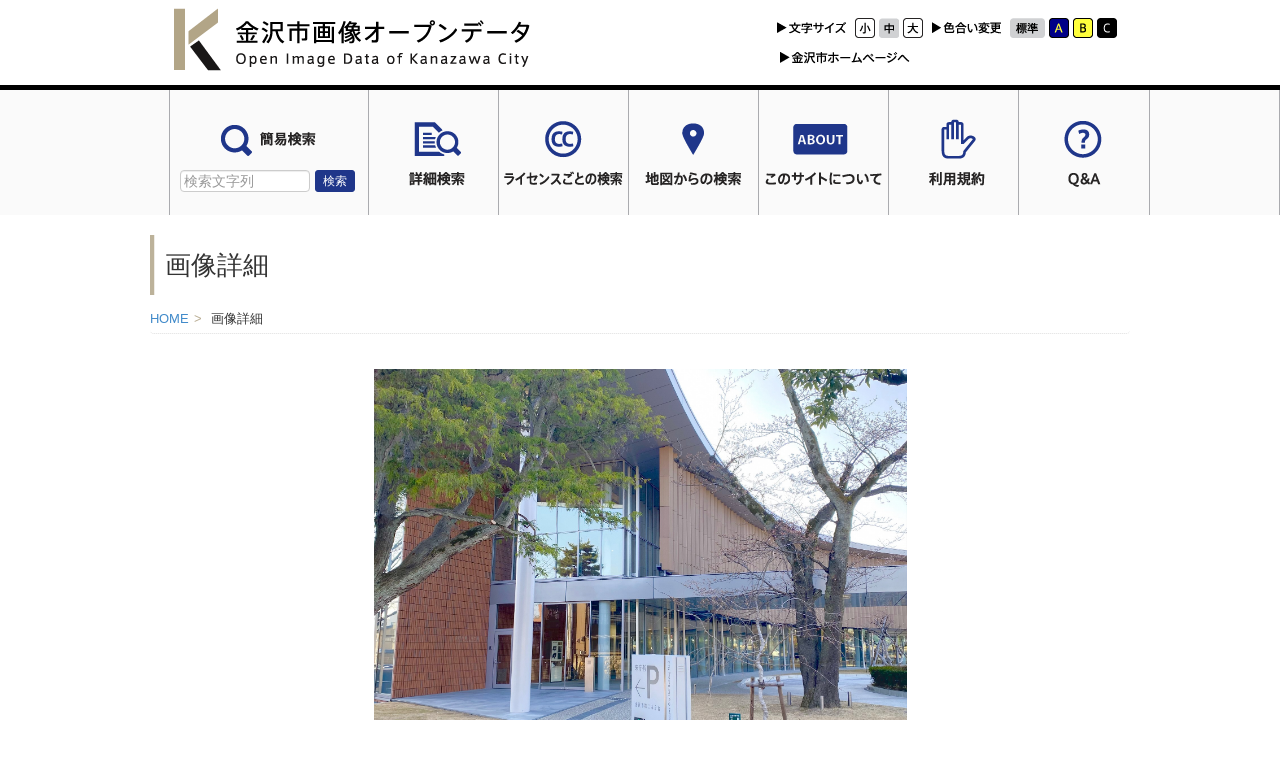

--- FILE ---
content_type: text/html; charset=UTF-8
request_url: https://open-imagedata.city.kanazawa.ishikawa.jp/data/detail/1168
body_size: 3292
content:
<!DOCTYPE html>
<html lang="ja">
<head>
    <meta charset="utf-8">
    <title>【金沢市画像オープンデータ】画像詳細</title>
    <link rel="stylesheet" href="https://cdn.jsdelivr.net/npm/bootstrap@3.4.1/dist/css/bootstrap.min.css"
          integrity="sha256-bZLfwXAP04zRMK2BjiO8iu9pf4FbLqX6zitd+tIvLhE=" crossorigin="anonymous">
		<link type="text/css" rel="stylesheet" href="https://open-imagedata.city.kanazawa.ishikawa.jp/assets/css/base.min.css?1737978075" />
		<link id="colors" type="text/css" rel="stylesheet" href="https://open-imagedata.city.kanazawa.ishikawa.jp/assets/css/color_default.min.css?1737978075" />
		<link type="text/css" rel="stylesheet" href="https://open-imagedata.city.kanazawa.ishikawa.jp/assets/css/pc.min.css?1737978075" />
    <meta name="viewport" content="width=device-width, initial-scale=1.0, user-scalable=yes">
</head>
<body>
<div id="wrapper">
			<div id="header">
    <div id="title_block">
        <div class="container">
            <div class="col-xs-7">
                <a class="brand"
                   href="https://open-imagedata.city.kanazawa.ishikawa.jp/"><img alt="金沢市画像オープンデータ" src="https://open-imagedata.city.kanazawa.ishikawa.jp/assets/img/commons/header_logo.png?1737978075" /></a>
            </div>
            <div class="col-xs-5 links">
                <span class="midashi"><img alt="文字サイズ" src="https://open-imagedata.city.kanazawa.ishikawa.jp/assets/img/commons/header_snav_txt.png?1737978075" /></span>
                <span id="font">
                    <img alt="小" src="https://open-imagedata.city.kanazawa.ishikawa.jp/assets/img/commons/header_snav_txt_sml.png?1737978075" />					<img alt="中" src="https://open-imagedata.city.kanazawa.ishikawa.jp/assets/img/commons/header_snav_txt_def.png?1737978075" />					<img alt="大" src="https://open-imagedata.city.kanazawa.ishikawa.jp/assets/img/commons/header_snav_txt_big.png?1737978075" />                </span><!-- /#font -->
                <span class="midashi"><img alt="文字サイズ" src="https://open-imagedata.city.kanazawa.ishikawa.jp/assets/img/commons/header_snav_clr.png?1737978075" /></span>
                <span id="style">
                    <img alt="標準" src="https://open-imagedata.city.kanazawa.ishikawa.jp/assets/img/commons/header_snav_clr_0.png?1737978075" />					<img alt="青" src="https://open-imagedata.city.kanazawa.ishikawa.jp/assets/img/commons/header_snav_clr_1.png?1737978075" />					<img alt="黄" src="https://open-imagedata.city.kanazawa.ishikawa.jp/assets/img/commons/header_snav_clr_2.png?1737978075" />					<img alt="黒" src="https://open-imagedata.city.kanazawa.ishikawa.jp/assets/img/commons/header_snav_clr_3.png?1737978075" />                </span><!-- /#font -->
                <p><a href="https://www4.city.kanazawa.lg.jp/"
                      target="_blank"><img alt="金沢市ホームページへ" src="https://open-imagedata.city.kanazawa.ishikawa.jp/assets/img/commons/header_snav_city.png?1737978075" /></a>
                </p>
            </div>
        </div>
    </div><!-- /#title_block -->

    <div class="navbar-pc">
        <ul>
            <li class="search_link"><a
                        href="https://open-imagedata.city.kanazawa.ishikawa.jp/search/text"><img alt="簡易検索" class="rollover" src="https://open-imagedata.city.kanazawa.ishikawa.jp/assets/img/commons/header_nav_search_off.png?1737978075" /></a>
                <form class="search" action="https://open-imagedata.city.kanazawa.ishikawa.jp/search/text" method="get">
                    <input type="text" id="search_text" class="form-control" name="q" placeholder="検索文字列"
                           value=""/>
                    <input type="submit" id="header_search_btn" value="検索" class="btn btn-primary btn-xs"/>
                </form>
            </li>
            <li>
                <a href="https://open-imagedata.city.kanazawa.ishikawa.jp/search/detail"><img alt="詳細検索" class="rollover" src="https://open-imagedata.city.kanazawa.ishikawa.jp/assets/img/commons/header_nav_details_off.png?1737978075" /></a>
            </li>
            <li>
                <a href="https://open-imagedata.city.kanazawa.ishikawa.jp/search/license"><img alt="ライセンスごとの検索" class="rollover" src="https://open-imagedata.city.kanazawa.ishikawa.jp/assets/img/commons/header_nav_licenses_off.png?1737978075" /></a>
            </li>
            <li>
                <a href="https://open-imagedata.city.kanazawa.ishikawa.jp/search/map"><img alt="地図からの検索" class="rollover" src="https://open-imagedata.city.kanazawa.ishikawa.jp/assets/img/commons/header_nav_map_off.png?1737978075" /></a>
            </li>
            <li>
                <a href="https://open-imagedata.city.kanazawa.ishikawa.jp/page/category/about"><img alt="このサイトについて" class="rollover" src="https://open-imagedata.city.kanazawa.ishikawa.jp/assets/img/commons/header_nav_about_off.png?1737978075" /></a>
            </li>
            <li>
                <a href="https://open-imagedata.city.kanazawa.ishikawa.jp/page/category/rules"><img alt="利用規約" class="rollover" src="https://open-imagedata.city.kanazawa.ishikawa.jp/assets/img/commons/header_nav_rules_off.png?1737978075" /></a>
            </li>
            <li>
                <a href="https://open-imagedata.city.kanazawa.ishikawa.jp/page/category/qa"><img alt="Q&amp;A" class="rollover" src="https://open-imagedata.city.kanazawa.ishikawa.jp/assets/img/commons/header_nav_qa_off.png?1737978075" /></a>
            </li>
        </ul>
    </div>
</div>

    <div class="container subpage">
        <h1>画像詳細</h1>
					<ul class="breadcrumb"><li><a href="https://open-imagedata.city.kanazawa.ishikawa.jp/">HOME</a></li><li>画像詳細</li></ul>		    </div>
		<div class="container">
    <div class="detail_image"><p id="thumbnail1308"
                                 style="background-image:url('https://open-imagedata.city.kanazawa.ishikawa.jp/image/detail/1308')"></p>
    </div>
    <div class="detail_table">
        <table class="table">
			                <tr>
                    <th class="col-xs-3">タイトル</th>
                    <td class="col-xs-9">金沢市役所第二本庁舎</td>
                </tr>
						                <tr>
                    <th>カテゴリ</th>
                    <td>施設</td>
                </tr>
						                <tr>
                    <th>撮影地域</th>
                    <td>金沢21世紀美術館・広坂</td>
                </tr>
						                <tr>
                    <th>撮影時期</th>
                    <td>春</td>
                </tr>
						                <tr>
                    <th>撮影日</th>
                    <td>2021/03/19 15:00</td>
                </tr>
						                <tr>
                    <th>画像サイズ</th>
                    <td>幅:72&nbsp;×&nbsp;高さ:72&nbsp;（インチ）</td>
                </tr>
						                <tr>
                    <th>実効画像サイズ</th>
                    <td>幅:1887&nbsp;×&nbsp;高さ:1415</td>
                </tr>
									                <tr>
                    <th>キーワード</th>
                    <td>日中 中景 格子ルーバー </td>
                </tr>
						                <tr>
                    <th>撮影場所</th>
                    <td>
                        <div id="map_canvas" class="google_map"></div>
                        <p><a href="#openMap" data-toggle="modal" data-backdrop="true">大きい地図で見る</a></p>
                    </td>
                </tr>
						                <tr>
                    <th>住所</th>
                    <td>金沢市広坂</td>
                </tr>
						                <tr>
                    <th>高度</th>
                    <td>25m</td>
                </tr>
						                <tr>
                    <th>ライセンス</th>
                    <td class="cc">
						<img alt="表示" src="https://open-imagedata.city.kanazawa.ishikawa.jp/assets/img/commons/cc_01.png?1737978075" />						<a href="https://creativecommons.org/licenses/by/4.0/legalcode.ja"><img alt="" class="q" src="https://open-imagedata.city.kanazawa.ishikawa.jp/assets/img/commons/cc_q.png?1737978075" /></a>                    </td>
                </tr>
			        </table>
        <div class="download">
            <a href="https://open-imagedata.city.kanazawa.ishikawa.jp/download/confirm?id[]=1168&"><img alt="ダウンロード" class="rollover" src="https://open-imagedata.city.kanazawa.ishikawa.jp/assets/img/commons/btn_dl_off.png?1737978075" /></a>
        </div>
    </div>
</div>
<div id="openMap" class="modal fade">
    <div class="modal-header">
        <button type="button" class="close" data-dismiss="modal" aria-hidden="true">&times;</button>
        <h4 class="modal-title">金沢市役所第二本庁舎 撮影場所</h4>
    </div>
    <div class="modal-body">
        <iframe src="https://open-imagedata.city.kanazawa.ishikawa.jp/data/map/1168"></iframe>
    </div>
</div>
		<div id="footer">
    <p>Copyright© Kanazawa City All Rights Reserved</p>
</div>
	</div>
<script src="https://cdn.jsdelivr.net/npm/jquery@1.12.4/dist/jquery.min.js"
        integrity="sha256-ZosEbRLbNQzLpnKIkEdrPv7lOy9C27hHQ+Xp8a4MxAQ=" crossorigin="anonymous"></script>
<script src="https://cdn.jsdelivr.net/npm/bootstrap@3.4.1/dist/js/bootstrap.min.js"
        integrity="sha256-nuL8/2cJ5NDSSwnKD8VqreErSWHtnEP9E7AySL+1ev4=" crossorigin="anonymous"></script>
<script src="https://cdn.jsdelivr.net/npm/jquery.cookie@1.4.1/jquery.cookie.min.js"></script>
<script>
    function create_uri(uri) {
        return 'https://open-imagedata.city.kanazawa.ishikawa.jp/' + uri;
    }
</script>
	<script type="text/javascript" src="https://open-imagedata.city.kanazawa.ishikawa.jp/assets/js/common.min.js?1737978075"></script>
	<script type="text/javascript" src="https://open-imagedata.city.kanazawa.ishikawa.jp/assets/js/design_ctrl.min.js?1737978075"></script>
	<script type="text/javascript" src="https://maps.googleapis.com/maps/api/js?key=AIzaSyCFv3DRnHsRAZPIGcn3b1BdcndW9bjaxOc"></script>
	<script type="text/javascript" src="https://open-imagedata.city.kanazawa.ishikawa.jp/assets/js/data_detail.min.js?1737978075"></script>
<script>
    $(function () {
        initializeMap('36.559756219692225', '136.6565242409706');
    });
</script>
<script>
    (function (i, s, o, g, r, a, m) {
        i['GoogleAnalyticsObject'] = r;
        i[r] = i[r] || function () {
            (i[r].q = i[r].q || []).push(arguments)
        }, i[r].l = 1 * new Date();
        a = s.createElement(o),
            m = s.getElementsByTagName(o)[0];
        a.async = 1;
        a.src = g;
        m.parentNode.insertBefore(a, m)
    })(window, document, 'script', '//www.google-analytics.com/analytics.js', 'ga');

    ga('create', 'UA-11079250-7', 'city.kanazawa.ishikawa.jp');
    ga('send', 'pageview');
</script>
<script type="text/javascript">
	function fuel_set_csrf_token(form)
	{
		if (document.cookie.length > 0 && typeof form != undefined)
		{
			var c_name = "ZjphikbgmT";
			c_start = document.cookie.indexOf(c_name + "=");
			if (c_start != -1)
			{
				c_start = c_start + c_name.length + 1;
				c_end = document.cookie.indexOf(";" , c_start);
				if (c_end == -1)
				{
					c_end=document.cookie.length;
				}
				value=unescape(document.cookie.substring(c_start, c_end));
				if (value != "")
				{
					for(i=0; i<form.elements.length; i++)
					{
						if (form.elements[i].name == c_name)
						{
							form.elements[i].value = value;
							break;
						}
					}
				}
			}
		}
	}
</script>
<script type="text/javascript">
	function fuel_csrf_token()
	{
		if (document.cookie.length > 0)
		{
			var c_name = "ZjphikbgmT";
			c_start = document.cookie.indexOf(c_name + "=");
			if (c_start != -1)
			{
				c_start = c_start + c_name.length + 1;
				c_end = document.cookie.indexOf(";" , c_start);
				if (c_end == -1)
				{
					c_end=document.cookie.length;
				}
				return unescape(document.cookie.substring(c_start, c_end));
			}
		}
		return "";
	}
</script>
<script>
function fuel_csrf_token_key() {
    return "ZjphikbgmT";
}
</script>
</body>
</html>


--- FILE ---
content_type: text/html; charset=UTF-8
request_url: https://open-imagedata.city.kanazawa.ishikawa.jp/data/map/1168
body_size: 1468
content:
<!DOCTYPE html>
<html lang="ja">
<head>
    <meta charset="utf-8">
    <title>【金沢市画像オープンデータ】画像詳細</title>
    <link rel="stylesheet" href="https://cdn.jsdelivr.net/npm/bootstrap@3.4.1/dist/css/bootstrap.min.css"
          integrity="sha256-bZLfwXAP04zRMK2BjiO8iu9pf4FbLqX6zitd+tIvLhE=" crossorigin="anonymous">
		<link type="text/css" rel="stylesheet" href="https://open-imagedata.city.kanazawa.ishikawa.jp/assets/css/base.min.css?1737978075" />
		<link id="colors" type="text/css" rel="stylesheet" href="https://open-imagedata.city.kanazawa.ishikawa.jp/assets/css/color_default.min.css?1737978075" />
		<link type="text/css" rel="stylesheet" href="https://open-imagedata.city.kanazawa.ishikawa.jp/assets/css/pc.min.css?1737978075" />
    <meta name="viewport" content="width=device-width, initial-scale=1.0, user-scalable=yes">
</head>
<body>
<div id="wrapper">
			<div id="map_canvas" class="google_map_l"></div>

	</div>
<script src="https://cdn.jsdelivr.net/npm/jquery@1.12.4/dist/jquery.min.js"
        integrity="sha256-ZosEbRLbNQzLpnKIkEdrPv7lOy9C27hHQ+Xp8a4MxAQ=" crossorigin="anonymous"></script>
<script src="https://cdn.jsdelivr.net/npm/bootstrap@3.4.1/dist/js/bootstrap.min.js"
        integrity="sha256-nuL8/2cJ5NDSSwnKD8VqreErSWHtnEP9E7AySL+1ev4=" crossorigin="anonymous"></script>
<script src="https://cdn.jsdelivr.net/npm/jquery.cookie@1.4.1/jquery.cookie.min.js"></script>
<script>
    function create_uri(uri) {
        return 'https://open-imagedata.city.kanazawa.ishikawa.jp/' + uri;
    }
</script>
	<script type="text/javascript" src="https://open-imagedata.city.kanazawa.ishikawa.jp/assets/js/common.min.js?1737978075"></script>
	<script type="text/javascript" src="https://open-imagedata.city.kanazawa.ishikawa.jp/assets/js/design_ctrl.min.js?1737978075"></script>
	<script type="text/javascript" src="https://maps.googleapis.com/maps/api/js?key=AIzaSyCFv3DRnHsRAZPIGcn3b1BdcndW9bjaxOc"></script>
	<script type="text/javascript" src="https://open-imagedata.city.kanazawa.ishikawa.jp/assets/js/data_detail.min.js?1737978075"></script>
<script>
    $(function () {
        initializeMap('36.559756219692225', '136.6565242409706');
    });
</script>
<script>
    (function (i, s, o, g, r, a, m) {
        i['GoogleAnalyticsObject'] = r;
        i[r] = i[r] || function () {
            (i[r].q = i[r].q || []).push(arguments)
        }, i[r].l = 1 * new Date();
        a = s.createElement(o),
            m = s.getElementsByTagName(o)[0];
        a.async = 1;
        a.src = g;
        m.parentNode.insertBefore(a, m)
    })(window, document, 'script', '//www.google-analytics.com/analytics.js', 'ga');

    ga('create', 'UA-11079250-7', 'city.kanazawa.ishikawa.jp');
    ga('send', 'pageview');
</script>
<script type="text/javascript">
	function fuel_set_csrf_token(form)
	{
		if (document.cookie.length > 0 && typeof form != undefined)
		{
			var c_name = "ZjphikbgmT";
			c_start = document.cookie.indexOf(c_name + "=");
			if (c_start != -1)
			{
				c_start = c_start + c_name.length + 1;
				c_end = document.cookie.indexOf(";" , c_start);
				if (c_end == -1)
				{
					c_end=document.cookie.length;
				}
				value=unescape(document.cookie.substring(c_start, c_end));
				if (value != "")
				{
					for(i=0; i<form.elements.length; i++)
					{
						if (form.elements[i].name == c_name)
						{
							form.elements[i].value = value;
							break;
						}
					}
				}
			}
		}
	}
</script>
<script type="text/javascript">
	function fuel_csrf_token()
	{
		if (document.cookie.length > 0)
		{
			var c_name = "ZjphikbgmT";
			c_start = document.cookie.indexOf(c_name + "=");
			if (c_start != -1)
			{
				c_start = c_start + c_name.length + 1;
				c_end = document.cookie.indexOf(";" , c_start);
				if (c_end == -1)
				{
					c_end=document.cookie.length;
				}
				return unescape(document.cookie.substring(c_start, c_end));
			}
		}
		return "";
	}
</script>
<script>
function fuel_csrf_token_key() {
    return "ZjphikbgmT";
}
</script>
</body>
</html>


--- FILE ---
content_type: text/css
request_url: https://open-imagedata.city.kanazawa.ishikawa.jp/assets/css/base.min.css?1737978075
body_size: -41
content:
@import url(bootstrap-override.min.css?2014032600);@import url(contents.min.css?2014032600);

--- FILE ---
content_type: text/css
request_url: https://open-imagedata.city.kanazawa.ishikawa.jp/assets/css/color_default.min.css?1737978075
body_size: 160
content:
#footer,.breadcrumb,body{background-color:#fff;color:#333}#footer{background-color:#f1f1f1}.search_form{background-color:#fafafa;color:#333}.alert-warning{background-color:#fcf8e3;color:#8a6d3b}.alert-danger{background-color:#f2dede;color:#a94442}#header{background-color:#fff}a{color:#428bca}

--- FILE ---
content_type: text/css
request_url: https://open-imagedata.city.kanazawa.ishikawa.jp/assets/css/pc.min.css?1737978075
body_size: 696
content:
#wrapper{min-width:1021px;margin:0 auto}#header .search_link{width:200px;height:125px;position:relative;border-left:1px solid #aaabaf}#header .navbar-pc,#header .navbar-pc li{line-height:124px;border-right:1px solid #aaabaf}#header .navbar-pc{background-color:#fafafa}#header .navbar-pc ul{margin:0 auto;width:1021px}#header .navbar-pc li{padding:0;list-style:none;float:left}#header .navbar-pc li:hover{background-color:#c8cde6}#header .navbar-pc ul:after{content:"";clear:both;height:0;display:block;visibility:hidden}#header .search{position:absolute;top:80px;left:10px;height:22px;width:198px}#header .search #search_text{width:130px;height:22px;padding:3px;float:left}#header .search #header_search_btn{width:40px;float:left;margin-left:5px}.bx-wrapper .bx-pager.bx-default-pager a:hover{filter:Alpha(Opacity=100);opacity:1}

--- FILE ---
content_type: text/css
request_url: https://open-imagedata.city.kanazawa.ishikawa.jp/assets/css/bootstrap-override.min.css?2014032600
body_size: 1382
content:
.container,.navbar-nav{width:980px;padding:0}.navbar{margin-bottom:0}.navbar-nav{border-right:1px solid #aaabaf}.navbar-default{border:0}.navbar-nav>li{padding:0;line-height:125px;border-left:1px solid #aaabaf}.nav>li>a,.navbar-nav>li>a,.row div{padding:0}.breadcrumb{padding:5px 0;background-color:#fff;border-bottom:1px dotted #e0e0e0;margin-bottom:10px}.breadcrumb>li+li:before{color:#b9ad93;content:">\00a0"}.breadcrumb>.active{color:#333}.pagination{margin:5px 0}.pagination>li>a,.pagination>li>span{padding:6px 8px;border:0}.pagination>.active>a,.pagination>.active>a:focus,.pagination>.active>a:hover,.pagination>.active>span,.pagination>.active>span:focus,.pagination>.active>span:hover,.pagination>.disabled>a,.pagination>.disabled>a:focus,.pagination>.disabled>a:hover,.pagination>.disabled>span,.pagination>.disabled>span:focus,.pagination>.disabled>span:hover,.pagination>li>a:focus,.pagination>li>a:hover,.pagination>li>span:focus,.pagination>li>span:hover{background-color:#fff}.pagination>.active>a:hover,.pagination>li>a:hover{text-decoration:underline}.table{margin-bottom:14px}.table>tbody>tr>td{padding:5px 0}.table>tbody>tr:last-child>td,.table>tbody>tr:last-child>th{border-bottom:1px solid #ddd}.table>tbody>tr>th{padding:5px 0;font-weight:400}.dropdown-menu{text-align:left}.btn-primary{background-color:#1f368a;border-color:#1f368a}.btn-primary.active,.btn-primary:active,.btn-primary:focus,.btn-primary:hover,.open .dropdown-toggle.btn-primary{background-color:#1f368a;border-color:#1f368a}

--- FILE ---
content_type: text/css
request_url: https://open-imagedata.city.kanazawa.ishikawa.jp/assets/css/contents.min.css?2014032600
body_size: 4275
content:
.error_body{margin-top:50px}.error_body .to_top{margin-top:30px;font-size:1.5em}#title_block{height:90px;border-bottom:5px solid #000}#title_block .links{padding:13px 0 0 50px;text-align:left}#title_block .links p{height:30px;margin:0}.midashi{padding:5px}#footer{padding:20px 0;text-align:center}#footer p{margin:0 auto}#image_area{text-align:center;background-color:#000;position:relative}#image_area p{margin:0}#image_area .image_area{height:646px;overflow:hidden}#image_area .image_area .img,.newimage_block li p{height:646px;width:auto;margin:0 auto;background-repeat:no-repeat;background-position:center}#image_area .copy_area{background-color:#20368b}#image_area #pagenation{position:absolute;width:100%;text-align:center;top:576px}.top_blocks{margin-bottom:20px}.news_block dt{clear:left;float:left;width:100px}.news_block dd{width:360px;float:left}.lists:after,.newimage_block ul:after,.news_block dl:after{content:"";clear:both;height:0;display:block;visibility:hidden}.link_block ul{padding-left:20px}.link_block li,.news_block dd,.news_block dt{margin-bottom:5px}.newimage_block{margin-left:10px}.newimage_block ul{list-style-type:none;padding-left:0}.newimage_block li{width:240px;height:195px;text-align:center;float:left}.newimage_block li p{margin:auto;padding:0;width:225px;height:180px;background-position:center center}.subpage h1{background:url(../img/commons/h1_back.png) top left no-repeat;line-height:60px;font-size:2em;padding-left:15px}.lists{width:1000px;margin:auto;padding-left:10px}.list_block{border:1px solid #e0e0e0;width:320px;height:450px;padding:30px;float:left;margin-right:10px;margin-bottom:10px;font-size:.8em}.list_block:last-child{margin-right:0}.list_block .cc{position:relative}.list_block .cc .q{position:absolute;bottom:0;left:auto;padding-left:5px}.list_block div.thumb{width:260px;height:180px;text-align:center}.detail_image p,.list_block div.thumb p{margin:auto;padding:0;width:260px;height:170px;background-size:contain;background-repeat:no-repeat;background-position:center center}.download{text-align:center}.download .download-btn{border:0;background:0 0;padding:0;border-radius:0}#search_form{background-color:#fafafa;padding:5px 30px;margin-bottom:5px}#search_form .form-group{border-bottom:1px dotted #e0e0e0;padding-bottom:10px}#search_form .search_button_area{text-align:center;margin-bottom:10px}#search_form p.text_cc{padding:10px 0}#search_form .help-block{font-size:.8em;padding-left:18px;margin-bottom:20px}.input-xs{width:120px;display:inline}#clear_btn{margin-right:20px}#map_search{width:850px;margin:25px auto}#map_search .search{margin-bottom:20px}#map_search .google_map{width:850px;height:600px}#map_search .map_thumbnail{max-width:150px;max-height:100px}.detail_image{text-align:center;margin:25px 0}.detail_image p{width:800px;height:400px;background-position:top center}.detail_table{width:600px;margin:0 auto 50px}.detail_table .google_map{width:200px;height:150px}.google_map_l,.modal iframe{width:800px;height:430px}.modal{display:none;width:850px;height:550px;padding:10px;background:#fff;margin:0 auto}.modal iframe{border:0}.pager_sort{height:50px}.pager_sort .sort{float:left;width:130px;padding-top:10px}.all_download{float:right}#download_confirm{margin-bottom:30px}.download_type{text-align:center;margin:20px 0}.license_b{text-align:center;border-bottom:1px dotted #e0e0e0;padding-bottom:10px;margin-bottom:20px}.license_b .document,.license_b .url{height:200px;margin:0 auto;border-top:none;border-bottom:1px solid #333;border-left:1px solid #333;border-right:1px solid #333}.license_b .url{width:90%;text-align:left;padding:0}.license_b .document{padding:10px;overflow:scroll}.license_b .url iframe{width:100%;height:100%;border:0}.accept_b,.caption p,.license_b .document{width:90%;text-align:left}.accept_b{border:1px solid #333;margin:0 auto;background-color:#e0e0e0;padding:10px}.caption{text-align:center}.caption p{margin:0 auto 20px}.page_contents{padding:20px}.page_contents h3{font-size:1.1em;font-weight:700}.page_contents h2{font-size:1.5em;font-weight:700}.page_contents .qa{border-bottom:dotted 1px #e0e0e0;padding:10px 20px}.page_contents .q{color:#093}.rule_top{border:3px double #888;width:95%;border-radius:5px;-webkit-border-radius:5px;-moz-border-radius:5px}.rule_top:hover{background-color:#d9dced}.rule_top h2{color:#1f368a;font-size:1.4em;margin:0;padding:10px}.rule_top p{font-size:.9em;padding:10px}

--- FILE ---
content_type: text/css
request_url: https://open-imagedata.city.kanazawa.ishikawa.jp/assets/css/color_default.min.css?1764608880501
body_size: 160
content:
#footer,.breadcrumb,body{background-color:#fff;color:#333}#footer{background-color:#f1f1f1}.search_form{background-color:#fafafa;color:#333}.alert-warning{background-color:#fcf8e3;color:#8a6d3b}.alert-danger{background-color:#f2dede;color:#a94442}#header{background-color:#fff}a{color:#428bca}

--- FILE ---
content_type: text/css
request_url: https://open-imagedata.city.kanazawa.ishikawa.jp/assets/css/base.min.css?1737978075
body_size: -41
content:
@import url(bootstrap-override.min.css?2014032600);@import url(contents.min.css?2014032600);

--- FILE ---
content_type: text/css
request_url: https://open-imagedata.city.kanazawa.ishikawa.jp/assets/css/pc.min.css?1737978075
body_size: 696
content:
#wrapper{min-width:1021px;margin:0 auto}#header .search_link{width:200px;height:125px;position:relative;border-left:1px solid #aaabaf}#header .navbar-pc,#header .navbar-pc li{line-height:124px;border-right:1px solid #aaabaf}#header .navbar-pc{background-color:#fafafa}#header .navbar-pc ul{margin:0 auto;width:1021px}#header .navbar-pc li{padding:0;list-style:none;float:left}#header .navbar-pc li:hover{background-color:#c8cde6}#header .navbar-pc ul:after{content:"";clear:both;height:0;display:block;visibility:hidden}#header .search{position:absolute;top:80px;left:10px;height:22px;width:198px}#header .search #search_text{width:130px;height:22px;padding:3px;float:left}#header .search #header_search_btn{width:40px;float:left;margin-left:5px}.bx-wrapper .bx-pager.bx-default-pager a:hover{filter:Alpha(Opacity=100);opacity:1}

--- FILE ---
content_type: text/css
request_url: https://open-imagedata.city.kanazawa.ishikawa.jp/assets/css/bootstrap-override.min.css?2014032600
body_size: 1382
content:
.container,.navbar-nav{width:980px;padding:0}.navbar{margin-bottom:0}.navbar-nav{border-right:1px solid #aaabaf}.navbar-default{border:0}.navbar-nav>li{padding:0;line-height:125px;border-left:1px solid #aaabaf}.nav>li>a,.navbar-nav>li>a,.row div{padding:0}.breadcrumb{padding:5px 0;background-color:#fff;border-bottom:1px dotted #e0e0e0;margin-bottom:10px}.breadcrumb>li+li:before{color:#b9ad93;content:">\00a0"}.breadcrumb>.active{color:#333}.pagination{margin:5px 0}.pagination>li>a,.pagination>li>span{padding:6px 8px;border:0}.pagination>.active>a,.pagination>.active>a:focus,.pagination>.active>a:hover,.pagination>.active>span,.pagination>.active>span:focus,.pagination>.active>span:hover,.pagination>.disabled>a,.pagination>.disabled>a:focus,.pagination>.disabled>a:hover,.pagination>.disabled>span,.pagination>.disabled>span:focus,.pagination>.disabled>span:hover,.pagination>li>a:focus,.pagination>li>a:hover,.pagination>li>span:focus,.pagination>li>span:hover{background-color:#fff}.pagination>.active>a:hover,.pagination>li>a:hover{text-decoration:underline}.table{margin-bottom:14px}.table>tbody>tr>td{padding:5px 0}.table>tbody>tr:last-child>td,.table>tbody>tr:last-child>th{border-bottom:1px solid #ddd}.table>tbody>tr>th{padding:5px 0;font-weight:400}.dropdown-menu{text-align:left}.btn-primary{background-color:#1f368a;border-color:#1f368a}.btn-primary.active,.btn-primary:active,.btn-primary:focus,.btn-primary:hover,.open .dropdown-toggle.btn-primary{background-color:#1f368a;border-color:#1f368a}

--- FILE ---
content_type: text/css
request_url: https://open-imagedata.city.kanazawa.ishikawa.jp/assets/css/contents.min.css?2014032600
body_size: 4275
content:
.error_body{margin-top:50px}.error_body .to_top{margin-top:30px;font-size:1.5em}#title_block{height:90px;border-bottom:5px solid #000}#title_block .links{padding:13px 0 0 50px;text-align:left}#title_block .links p{height:30px;margin:0}.midashi{padding:5px}#footer{padding:20px 0;text-align:center}#footer p{margin:0 auto}#image_area{text-align:center;background-color:#000;position:relative}#image_area p{margin:0}#image_area .image_area{height:646px;overflow:hidden}#image_area .image_area .img,.newimage_block li p{height:646px;width:auto;margin:0 auto;background-repeat:no-repeat;background-position:center}#image_area .copy_area{background-color:#20368b}#image_area #pagenation{position:absolute;width:100%;text-align:center;top:576px}.top_blocks{margin-bottom:20px}.news_block dt{clear:left;float:left;width:100px}.news_block dd{width:360px;float:left}.lists:after,.newimage_block ul:after,.news_block dl:after{content:"";clear:both;height:0;display:block;visibility:hidden}.link_block ul{padding-left:20px}.link_block li,.news_block dd,.news_block dt{margin-bottom:5px}.newimage_block{margin-left:10px}.newimage_block ul{list-style-type:none;padding-left:0}.newimage_block li{width:240px;height:195px;text-align:center;float:left}.newimage_block li p{margin:auto;padding:0;width:225px;height:180px;background-position:center center}.subpage h1{background:url(../img/commons/h1_back.png) top left no-repeat;line-height:60px;font-size:2em;padding-left:15px}.lists{width:1000px;margin:auto;padding-left:10px}.list_block{border:1px solid #e0e0e0;width:320px;height:450px;padding:30px;float:left;margin-right:10px;margin-bottom:10px;font-size:.8em}.list_block:last-child{margin-right:0}.list_block .cc{position:relative}.list_block .cc .q{position:absolute;bottom:0;left:auto;padding-left:5px}.list_block div.thumb{width:260px;height:180px;text-align:center}.detail_image p,.list_block div.thumb p{margin:auto;padding:0;width:260px;height:170px;background-size:contain;background-repeat:no-repeat;background-position:center center}.download{text-align:center}.download .download-btn{border:0;background:0 0;padding:0;border-radius:0}#search_form{background-color:#fafafa;padding:5px 30px;margin-bottom:5px}#search_form .form-group{border-bottom:1px dotted #e0e0e0;padding-bottom:10px}#search_form .search_button_area{text-align:center;margin-bottom:10px}#search_form p.text_cc{padding:10px 0}#search_form .help-block{font-size:.8em;padding-left:18px;margin-bottom:20px}.input-xs{width:120px;display:inline}#clear_btn{margin-right:20px}#map_search{width:850px;margin:25px auto}#map_search .search{margin-bottom:20px}#map_search .google_map{width:850px;height:600px}#map_search .map_thumbnail{max-width:150px;max-height:100px}.detail_image{text-align:center;margin:25px 0}.detail_image p{width:800px;height:400px;background-position:top center}.detail_table{width:600px;margin:0 auto 50px}.detail_table .google_map{width:200px;height:150px}.google_map_l,.modal iframe{width:800px;height:430px}.modal{display:none;width:850px;height:550px;padding:10px;background:#fff;margin:0 auto}.modal iframe{border:0}.pager_sort{height:50px}.pager_sort .sort{float:left;width:130px;padding-top:10px}.all_download{float:right}#download_confirm{margin-bottom:30px}.download_type{text-align:center;margin:20px 0}.license_b{text-align:center;border-bottom:1px dotted #e0e0e0;padding-bottom:10px;margin-bottom:20px}.license_b .document,.license_b .url{height:200px;margin:0 auto;border-top:none;border-bottom:1px solid #333;border-left:1px solid #333;border-right:1px solid #333}.license_b .url{width:90%;text-align:left;padding:0}.license_b .document{padding:10px;overflow:scroll}.license_b .url iframe{width:100%;height:100%;border:0}.accept_b,.caption p,.license_b .document{width:90%;text-align:left}.accept_b{border:1px solid #333;margin:0 auto;background-color:#e0e0e0;padding:10px}.caption{text-align:center}.caption p{margin:0 auto 20px}.page_contents{padding:20px}.page_contents h3{font-size:1.1em;font-weight:700}.page_contents h2{font-size:1.5em;font-weight:700}.page_contents .qa{border-bottom:dotted 1px #e0e0e0;padding:10px 20px}.page_contents .q{color:#093}.rule_top{border:3px double #888;width:95%;border-radius:5px;-webkit-border-radius:5px;-moz-border-radius:5px}.rule_top:hover{background-color:#d9dced}.rule_top h2{color:#1f368a;font-size:1.4em;margin:0;padding:10px}.rule_top p{font-size:.9em;padding:10px}

--- FILE ---
content_type: text/css
request_url: https://open-imagedata.city.kanazawa.ishikawa.jp/assets/css/color_default.min.css?1764608881903
body_size: 160
content:
#footer,.breadcrumb,body{background-color:#fff;color:#333}#footer{background-color:#f1f1f1}.search_form{background-color:#fafafa;color:#333}.alert-warning{background-color:#fcf8e3;color:#8a6d3b}.alert-danger{background-color:#f2dede;color:#a94442}#header{background-color:#fff}a{color:#428bca}

--- FILE ---
content_type: application/javascript; charset=UTF-8
request_url: https://open-imagedata.city.kanazawa.ishikawa.jp/assets/js/design_ctrl.min.js?1737978075
body_size: 3686
content:
$(function(){var target=$("body");var controler=$("#font img");var fontSize=[110,130,160];var hoverSuffix="_on";var activeSuffix="_on";var hoverClass="hover";var activeClass="active";var defaultFont=1;var cookieExpires=7;var number=fontSize.length;var hoverImg=hoverSuffix!=""&&controler.is("[src]");var activeImg=activeSuffix!=""&&controler.is("[src]");var style_controler=$("#style img");var styleType=["color_default.min.css","color_blue.min.css","color_yellow.min.css","color_black.min.css"];var defaultStyle=0;var cssPath="assets/css/";var style_number=styleType.length;function cookieSet(index){$.cookie("fontsize",fontSize[index],{path:"/",expires:cookieExpires})}function cookieSetStyle(index){$.cookie("style",styleType[index],{path:"/",expires:cookieExpires})}function nowFont(){if(!$.cookie("fontsize")){return fontSize[defaultFont]}return $.cookie("fontsize")}function nowStyle(){if(!$.cookie("style")){return styleType[defaultStyle]}return $.cookie("style")}function changeFont(){target.css({"font-size":nowFont()+"%"})}function changeStyle(){var cssfile=create_uri(cssPath+nowStyle()+"?"+(new Date).getTime());document.getElementById("colors").href=cssfile}function imgOn(btn,suffix){btn.attr("src",btn.attr("src").replace(eval("/^(.+)(\\.[a-z¥?0-9]+)$/"),"$1"+suffix+"$2")).css("cursor","pointer")}function imgOff(btn,suffix){btn.attr("src",btn.attr("src").replace(eval("/^(.+)"+suffix+"(\\.[a-z¥?0-9]+)$/"),"$1$2")).css("cursor","pointer")}if(nowFont()){for(var i=0;i<number;i++){if(nowFont()==fontSize[i]){var btn=controler.eq(i);changeFont();if(activeImg){imgOn(btn,activeSuffix)}btn.addClass(activeClass)}}}else{var btn=controler.eq(defaultFont);cookieSet(defaultFont);changeFont();if(activeImg){imgOn(btn,activeSuffix)}btn.addClass(activeClass)}controler.each(function(i){var self=$(this);if(hoverImg){self.hover(function(){if(nowFont()!=fontSize[i]){imgOn(self,hoverSuffix);return}},function(){if(nowFont()!=fontSize[i]){imgOff(self,hoverSuffix)}})}self.hover(function(){if(nowFont()!=fontSize[i]){self.addClass(hoverClass)}},function(){if(nowFont()!=fontSize[i]){self.removeClass(hoverClass)}})});controler.click(function(){var self=$(this);var index=controler.index(self);cookieSet(index);changeFont();if(hoverImg){imgOff(self,hoverSuffix)}if(activeImg){imgOn(self,activeSuffix);for(var i=0;i<number;i++){if(nowFont()!=fontSize[i]){imgOff(controler.eq(i),activeSuffix)}}}self.removeClass(hoverClass);self.addClass(activeClass);controler.not(self).removeClass(activeClass)});if(nowStyle()){for(var i=0;i<style_number;i++){if(nowStyle()==styleType[i]){var btn=style_controler.eq(i);changeStyle();if(activeImg){imgOn(btn,activeSuffix)}btn.addClass(activeClass)}}}else{var btn=style_controler.eq(defaultStyle);cookieSet(defaultStyle);changeStyle();if(activeImg){imgOn(btn,activeSuffix)}btn.addClass(activeClass)}style_controler.each(function(i){var self=$(this);if(hoverImg){self.hover(function(){if(nowStyle()!=styleType[i]){imgOn(self,hoverSuffix);return}},function(){if(nowStyle()!=styleType[i]){imgOff(self,hoverSuffix)}})}self.hover(function(){if(nowStyle()!=styleType[i]){self.addClass(hoverClass)}},function(){if(nowStyle()!=styleType[i]){self.removeClass(hoverClass)}})});style_controler.click(function(){var self=$(this);var index=style_controler.index(self);cookieSetStyle(index);changeStyle();if(hoverImg){imgOff(self,hoverSuffix)}if(activeImg){imgOn(self,activeSuffix);for(var i=0;i<style_number;i++){if(nowStyle()!=styleType[i]){imgOff(style_controler.eq(i),activeSuffix)}}}self.removeClass(hoverClass);self.addClass(activeClass);style_controler.not(self).removeClass(activeClass)});$(".rollover").hover(function(){$(this).attr("src",$(this).attr("src").replace("_off","_on"))},function(){if(!$(this).hasClass("currentPage")){$(this).attr("src",$(this).attr("src").replace("_on","_off"))}})});

--- FILE ---
content_type: application/javascript; charset=UTF-8
request_url: https://open-imagedata.city.kanazawa.ishikawa.jp/assets/js/common.min.js?1737978075
body_size: 357
content:
function control_search_form(id){if(document.getElementById(id)){if(document.getElementById(id).style.display==="block"){document.getElementById(id).style.display="none";document.getElementById(id+"_glyphicon").className="glyphicon glyphicon-chevron-down"}else{document.getElementById(id).style.display="block";document.getElementById(id+"_glyphicon").className="glyphicon glyphicon-chevron-up"}}}function change_sort(name){$("#sr").val($('select[name="'+name+'"]').val());$("#sort_form").submit()}

--- FILE ---
content_type: text/plain
request_url: https://www.google-analytics.com/j/collect?v=1&_v=j102&a=634439784&t=pageview&_s=1&dl=https%3A%2F%2Fopen-imagedata.city.kanazawa.ishikawa.jp%2Fdata%2Fdetail%2F1168&ul=en-us%40posix&dt=%E3%80%90%E9%87%91%E6%B2%A2%E5%B8%82%E7%94%BB%E5%83%8F%E3%82%AA%E3%83%BC%E3%83%97%E3%83%B3%E3%83%87%E3%83%BC%E3%82%BF%E3%80%91%E7%94%BB%E5%83%8F%E8%A9%B3%E7%B4%B0&sr=1280x720&vp=1280x720&_u=IEBAAAABAAAAACAAI~&jid=39347708&gjid=208852824&cid=1132982368.1764608881&tid=UA-11079250-7&_gid=1383816324.1764608881&_r=1&_slc=1&z=386296165
body_size: -457
content:
2,cG-68MSXZ4ETD

--- FILE ---
content_type: application/javascript; charset=UTF-8
request_url: https://open-imagedata.city.kanazawa.ishikawa.jp/assets/js/data_detail.min.js?1737978075
body_size: 310
content:
var marker=null;var map=null;function initializeMap(lat,lng){var mapOptions={center:new google.maps.LatLng(lat,lng),zoom:15,mapTypeId:google.maps.MapTypeId.ROADMAP};map=new google.maps.Map(document.getElementById("map_canvas"),mapOptions);applyToMap(lat,lng)}function applyToMap(lat,lng){if(lat&&lng){var position=new google.maps.LatLng(lat,lng);putMarker(position)}}function putMarker(latlng){marker=new google.maps.Marker({position:latlng,map:map})}

--- FILE ---
content_type: text/plain
request_url: https://www.google-analytics.com/j/collect?v=1&_v=j102&a=1627400750&t=pageview&_s=1&dl=https%3A%2F%2Fopen-imagedata.city.kanazawa.ishikawa.jp%2Fdata%2Fmap%2F1168&ul=en-us%40posix&dt=%E3%80%90%E9%87%91%E6%B2%A2%E5%B8%82%E7%94%BB%E5%83%8F%E3%82%AA%E3%83%BC%E3%83%97%E3%83%B3%E3%83%87%E3%83%BC%E3%82%BF%E3%80%91%E7%94%BB%E5%83%8F%E8%A9%B3%E7%B4%B0&sr=1280x720&vp=&_u=AACAAAABAAAAACAAI~&jid=&gjid=&cid=1132982368.1764608881&tid=UA-11079250-7&_gid=1383816324.1764608881&_slc=1&z=619357283
body_size: -856
content:
2,cG-68MSXZ4ETD

--- FILE ---
content_type: application/javascript; charset=UTF-8
request_url: https://open-imagedata.city.kanazawa.ishikawa.jp/assets/js/data_detail.min.js?1737978075
body_size: 310
content:
var marker=null;var map=null;function initializeMap(lat,lng){var mapOptions={center:new google.maps.LatLng(lat,lng),zoom:15,mapTypeId:google.maps.MapTypeId.ROADMAP};map=new google.maps.Map(document.getElementById("map_canvas"),mapOptions);applyToMap(lat,lng)}function applyToMap(lat,lng){if(lat&&lng){var position=new google.maps.LatLng(lat,lng);putMarker(position)}}function putMarker(latlng){marker=new google.maps.Marker({position:latlng,map:map})}

--- FILE ---
content_type: application/javascript; charset=UTF-8
request_url: https://open-imagedata.city.kanazawa.ishikawa.jp/assets/js/common.min.js?1737978075
body_size: 357
content:
function control_search_form(id){if(document.getElementById(id)){if(document.getElementById(id).style.display==="block"){document.getElementById(id).style.display="none";document.getElementById(id+"_glyphicon").className="glyphicon glyphicon-chevron-down"}else{document.getElementById(id).style.display="block";document.getElementById(id+"_glyphicon").className="glyphicon glyphicon-chevron-up"}}}function change_sort(name){$("#sr").val($('select[name="'+name+'"]').val());$("#sort_form").submit()}

--- FILE ---
content_type: application/javascript; charset=UTF-8
request_url: https://open-imagedata.city.kanazawa.ishikawa.jp/assets/js/design_ctrl.min.js?1737978075
body_size: 3686
content:
$(function(){var target=$("body");var controler=$("#font img");var fontSize=[110,130,160];var hoverSuffix="_on";var activeSuffix="_on";var hoverClass="hover";var activeClass="active";var defaultFont=1;var cookieExpires=7;var number=fontSize.length;var hoverImg=hoverSuffix!=""&&controler.is("[src]");var activeImg=activeSuffix!=""&&controler.is("[src]");var style_controler=$("#style img");var styleType=["color_default.min.css","color_blue.min.css","color_yellow.min.css","color_black.min.css"];var defaultStyle=0;var cssPath="assets/css/";var style_number=styleType.length;function cookieSet(index){$.cookie("fontsize",fontSize[index],{path:"/",expires:cookieExpires})}function cookieSetStyle(index){$.cookie("style",styleType[index],{path:"/",expires:cookieExpires})}function nowFont(){if(!$.cookie("fontsize")){return fontSize[defaultFont]}return $.cookie("fontsize")}function nowStyle(){if(!$.cookie("style")){return styleType[defaultStyle]}return $.cookie("style")}function changeFont(){target.css({"font-size":nowFont()+"%"})}function changeStyle(){var cssfile=create_uri(cssPath+nowStyle()+"?"+(new Date).getTime());document.getElementById("colors").href=cssfile}function imgOn(btn,suffix){btn.attr("src",btn.attr("src").replace(eval("/^(.+)(\\.[a-z¥?0-9]+)$/"),"$1"+suffix+"$2")).css("cursor","pointer")}function imgOff(btn,suffix){btn.attr("src",btn.attr("src").replace(eval("/^(.+)"+suffix+"(\\.[a-z¥?0-9]+)$/"),"$1$2")).css("cursor","pointer")}if(nowFont()){for(var i=0;i<number;i++){if(nowFont()==fontSize[i]){var btn=controler.eq(i);changeFont();if(activeImg){imgOn(btn,activeSuffix)}btn.addClass(activeClass)}}}else{var btn=controler.eq(defaultFont);cookieSet(defaultFont);changeFont();if(activeImg){imgOn(btn,activeSuffix)}btn.addClass(activeClass)}controler.each(function(i){var self=$(this);if(hoverImg){self.hover(function(){if(nowFont()!=fontSize[i]){imgOn(self,hoverSuffix);return}},function(){if(nowFont()!=fontSize[i]){imgOff(self,hoverSuffix)}})}self.hover(function(){if(nowFont()!=fontSize[i]){self.addClass(hoverClass)}},function(){if(nowFont()!=fontSize[i]){self.removeClass(hoverClass)}})});controler.click(function(){var self=$(this);var index=controler.index(self);cookieSet(index);changeFont();if(hoverImg){imgOff(self,hoverSuffix)}if(activeImg){imgOn(self,activeSuffix);for(var i=0;i<number;i++){if(nowFont()!=fontSize[i]){imgOff(controler.eq(i),activeSuffix)}}}self.removeClass(hoverClass);self.addClass(activeClass);controler.not(self).removeClass(activeClass)});if(nowStyle()){for(var i=0;i<style_number;i++){if(nowStyle()==styleType[i]){var btn=style_controler.eq(i);changeStyle();if(activeImg){imgOn(btn,activeSuffix)}btn.addClass(activeClass)}}}else{var btn=style_controler.eq(defaultStyle);cookieSet(defaultStyle);changeStyle();if(activeImg){imgOn(btn,activeSuffix)}btn.addClass(activeClass)}style_controler.each(function(i){var self=$(this);if(hoverImg){self.hover(function(){if(nowStyle()!=styleType[i]){imgOn(self,hoverSuffix);return}},function(){if(nowStyle()!=styleType[i]){imgOff(self,hoverSuffix)}})}self.hover(function(){if(nowStyle()!=styleType[i]){self.addClass(hoverClass)}},function(){if(nowStyle()!=styleType[i]){self.removeClass(hoverClass)}})});style_controler.click(function(){var self=$(this);var index=style_controler.index(self);cookieSetStyle(index);changeStyle();if(hoverImg){imgOff(self,hoverSuffix)}if(activeImg){imgOn(self,activeSuffix);for(var i=0;i<style_number;i++){if(nowStyle()!=styleType[i]){imgOff(style_controler.eq(i),activeSuffix)}}}self.removeClass(hoverClass);self.addClass(activeClass);style_controler.not(self).removeClass(activeClass)});$(".rollover").hover(function(){$(this).attr("src",$(this).attr("src").replace("_off","_on"))},function(){if(!$(this).hasClass("currentPage")){$(this).attr("src",$(this).attr("src").replace("_on","_off"))}})});